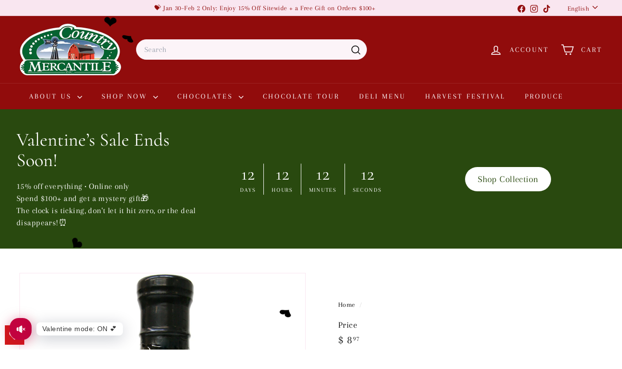

--- FILE ---
content_type: text/javascript
request_url: https://cdn.shopify.com/extensions/019b8e10-abab-7895-b5c1-594569108761/multi-seasnal-effect-171/assets/music-effect.js
body_size: 1398
content:
(function(){
const dakaasApiData=window['dakaaseffect']?window['dakaaseffect']:{};function dakaasMusic(_0x4d64eb){console['log']('called');if(!_0x4d64eb['music']['type'])return;const _0x3b9a93=_0x4d64eb['shopUrl'],_0x487c0d='dakaas_startOffset-'+_0x3b9a93,_0x4da913='dakaas_startTime-'+_0x3b9a93,_0x5a9529=document['createElement']('div');_0x5a9529['id']='dakaas-music',_0x5a9529['style']['position']='fixed',_0x5a9529['style']['bottom']='20px',_0x5a9529['style']['left']='20px',_0x5a9529['style']['display']='flex',_0x5a9529['style']['alignItems']='center',_0x5a9529['style']['zIndex']='9999999999999999',_0x5a9529['style']['userSelect']='none';const _0x46ac0c='<svg\x20xmlns=\x22http://www.w3.org/2000/svg\x22\x20version=\x221.1\x22\x20xmlns:xlink=\x22http://www.w3.org/1999/xlink\x22\x20width=\x2220\x22\x20height=\x2220\x22\x20x=\x220\x22\x20y=\x220\x22\x20viewBox=\x220\x200\x2032\x2032\x22\x20style=\x22enable-background:new\x200\x200\x20512\x20512\x22\x20xml:space=\x22preserve\x22\x20class=\x22\x22><g><path\x20d=\x22M29.707\x2018.793c.931.903-.51\x202.345-1.414\x201.414L25.5\x2017.414l-2.793\x202.793c-.904.931-2.345-.51-1.414-1.414L24.086\x2016l-2.793-2.793c-.93-.903.51-2.345\x201.414-1.414l2.793\x202.793\x202.793-2.793c.904-.931\x202.345.51\x201.414\x201.414L26.914\x2016zM5\x2010a3\x203\x200\x200\x200-3\x203v6a3\x203\x200\x200\x200\x203\x203h3V10zm11.854-5.718L10\x209.08v13.841l6.854\x204.797A2.013\x202.013\x200\x200\x200\x2020\x2026.08V5.921a2.013\x202.013\x200\x200\x200-3.147-1.639z\x22\x20fill=\x22#ffffff\x22\x20opacity=\x221\x22\x20data-original=\x22#000000\x22\x20class=\x22\x22></path></g></svg>',_0x38cc8e='<svg\x20xmlns=\x22http://www.w3.org/2000/svg\x22\x20version=\x221.1\x22\x20xmlns:xlink=\x22http://www.w3.org/1999/xlink\x22\x20width=\x2220\x22\x20height=\x2220\x22\x20x=\x220\x22\x20y=\x220\x22\x20viewBox=\x220\x200\x20100\x20100\x22\x20style=\x22enable-background:new\x200\x200\x20512\x20512\x22\x20xml:space=\x22preserve\x22\x20class=\x22\x22><g><path\x20d=\x22M46.165\x2084.001\x2024.44\x2066.3V33.325l21.724-17.701c1.474-1.201\x203.68-.152\x203.68\x201.749v64.88c.001\x201.9-2.206\x202.949-3.679\x201.748zM70.927\x2013.102a3\x203\x200\x200\x200-3.058\x205.162C79.052\x2024.894\x2086\x2037.057\x2086\x2050.006c0\x2012.94-6.942\x2025.1-18.117\x2031.733a3\x203\x200\x201\x200\x203.062\x205.159C83.932\x2079.19\x2092\x2065.054\x2092\x2050.006c0-15.057-8.074-29.197-21.073-36.904z\x22\x20fill=\x22#ffffff\x22\x20opacity=\x221\x22\x20data-original=\x22#000000\x22\x20class=\x22\x22></path><path\x20d=\x22M61.128\x2076.216a3\x203\x200\x200\x201-1.386-5.661C67.474\x2066.538\x2072.277\x2058.663\x2072.277\x2050c0-8.662-4.803-16.537-12.535-20.553a2.998\x202.998\x200\x200\x201-1.279-4.044\x202.991\x202.991\x200\x200\x201\x204.044-1.279c9.728\x205.05\x2015.77\x2014.966\x2015.77\x2025.876s-6.042\x2020.827-15.769\x2025.878a2.98\x202.98\x200\x200\x201-1.38.338zM19.94\x2035H14a6\x206\x200\x200\x200-6\x206v18a6\x206\x200\x200\x200\x206\x206h5.94z\x22\x20fill=\x22#ffffff\x22\x20opacity=\x221\x22\x20data-original=\x22#000000\x22\x20class=\x22\x22></path><path\x20d=\x22M54.345\x2036.124v27.754C60.222\x2061.97\x2064.5\x2056.514\x2064.5\x2050.001s-4.278-11.97-10.155-13.877z\x22\x20fill=\x22#ffffff\x22\x20opacity=\x221\x22\x20data-original=\x22#000000\x22\x20class=\x22\x22></path></g></svg>';function _0x105054(_0x44ff8b){if(!_0x44ff8b)return'rgba(0,\x20191,\x20255,\x200.5)';if(_0x44ff8b['startsWith']('#')){const _0x3accc5=parseInt(_0x44ff8b['slice'](0x1,0x3),0x10),_0x539641=parseInt(_0x44ff8b['slice'](0x3,0x5),0x10),_0x2b18b8=parseInt(_0x44ff8b['slice'](0x5,0x7),0x10);return'rgba('+_0x3accc5+',\x20'+_0x539641+',\x20'+_0x2b18b8+',\x200.5)';}if(_0x44ff8b['startsWith']('rgba'))return _0x44ff8b['replace'](/rgba\((\d+), (\d+), (\d+), [\d\.]+\)/,'rgba($1,\x20$2,\x20$3,\x200.5)');return _0x44ff8b;}const _0x38e2d6=document['createElement']('span');_0x38e2d6['innerHTML']=_0x46ac0c,_0x38e2d6['style']['display']='flex',_0x38e2d6['style']['alignItems']='center',_0x38e2d6['style']['justifyContent']='center',_0x38e2d6['style']['width']='45px',_0x38e2d6['style']['height']='45px',_0x38e2d6['style']['background']=_0x4d64eb?.['music']?.['design']?.['icon_backColor']||'rgba(0,\x20191,\x20255,\x201)',_0x38e2d6['style']['borderRadius']=(_0x4d64eb?.['music']?.['design']?.['icon_roundness']||'50')+'%',_0x38e2d6['style']['boxShadow']=_0x105054(_0x4d64eb?.['music']?.['design']?.['icon_backColor']||'rgba(0,\x20191,\x20255,\x201)')+'0px\x204px\x2024px',_0x38e2d6['style']['cursor']='pointer',_0x38e2d6['style']['position']='relative',_0x38e2d6['style']['flexShrink']='0',_0x38e2d6['style']['transition']='transform\x20.2s\x20cubic-bezier(.4,\x20.22,\x20.28,\x201),\x20opacity\x2080ms\x20ease',_0x38e2d6['style']['transform']='rotate(0deg)';const _0x3e23e8=document['createElement']('span');_0x3e23e8['textContent']=_0x4d64eb?.['music']?.['design']?.['message']||'Sound\x20on,\x20worries\x20off\x20😎',_0x3e23e8['style']['background']='#ffffff',_0x3e23e8['style']['padding']='3px\x2012px',_0x3e23e8['style']['borderRadius']='8px',_0x3e23e8['style']['boxShadow']='0\x206px\x2032px\x200\x20rgba(0,\x2018,\x2046,\x20.24)',_0x3e23e8['style']['marginLeft']='10px',_0x3e23e8['style']['fontFamily']='sans-serif',_0x3e23e8['style']['fontSize']='14px',_0x3e23e8['style']['color']='#333',_0x3e23e8['style']['opacity']='0',_0x3e23e8['style']['transform']='translateX(-20px)',_0x3e23e8['style']['transition']='all\x200.6s\x20ease',_0x3e23e8['style']['cursor']='pointer',_0x5a9529['appendChild'](_0x38e2d6),_0x5a9529['appendChild'](_0x3e23e8),document['body']['appendChild'](_0x5a9529);const _0x241434=new Audio(_0x4d64eb['music']['musicUrl']);_0x241434['loop']=!!_0x4d64eb?.['music']?.['design']?.['isLoop']||!![];let _0x16c0db=![];const _0x56ef59=parseFloat(localStorage['getItem'](_0x487c0d)||0x0);_0x241434['currentTime']=_0x56ef59;const _0x22923f=()=>{_0x38e2d6['style']['transform']='rotate(-30deg)',setTimeout(()=>{_0x38e2d6['style']['transform']='rotate(0deg)';},0x64);},_0x5276bb=async()=>{try{await _0x241434['play'](),_0x38e2d6['innerHTML']=_0x38cc8e,_0x16c0db=!![],_0x3e23e8['style']['opacity']='0',_0x3e23e8['style']['transform']='scale(0.95)',_0x22923f();}catch(_0x5ddb30){console['log']('Play\x20failed:',_0x5ddb30['message']);}},_0x15fddb=()=>{_0x241434['pause'](),_0x38e2d6['innerHTML']=_0x46ac0c,_0x16c0db=![],_0x22923f();},_0x307a1c=()=>{if(_0x16c0db)_0x15fddb();else _0x5276bb();};_0x38e2d6['addEventListener']('click',_0x307a1c),_0x3e23e8['addEventListener']('click',_0x307a1c);const _0x48a736=_0x4d64eb?.['music']?.['design']?.['ismusicautoplay'],_0xd36e8c=_0x48a736!==![];_0xd36e8c&&setTimeout(()=>{_0x5276bb();},0x3e8);setTimeout(()=>{_0x3e23e8['style']['opacity']='1',_0x3e23e8['style']['transform']='translateX(0)';},0xbb8);const _0x3cb821=setInterval(()=>{_0x16c0db&&(localStorage['setItem'](_0x487c0d,_0x241434['currentTime']),localStorage['setItem'](_0x4da913,Date['now']()));},0x3e8);!_0x241434['loop']&&_0x241434['addEventListener']('ended',()=>{_0x16c0db=![],_0x38e2d6['innerHTML']=_0x46ac0c,clearInterval(_0x3cb821);});}dakaasApiData&&dakaasMusic(dakaasApiData);
})();